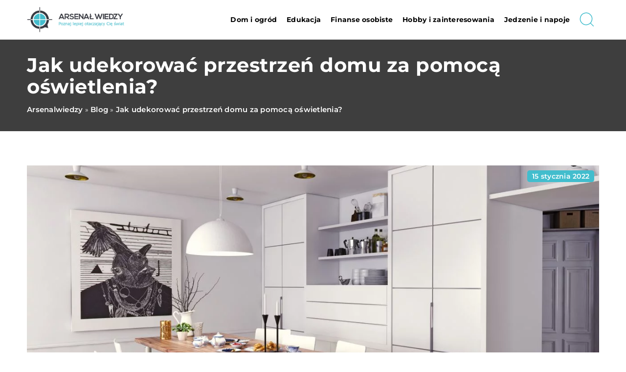

--- FILE ---
content_type: text/html; charset=UTF-8
request_url: https://arsenalwiedzy.pl/jak-udekorowac-przestrzen-domu-za-pomoca-oswietlenia/
body_size: 14182
content:
<!DOCTYPE html>
<html lang="pl">
<head><meta charset="UTF-8"><script>if(navigator.userAgent.match(/MSIE|Internet Explorer/i)||navigator.userAgent.match(/Trident\/7\..*?rv:11/i)){var href=document.location.href;if(!href.match(/[?&]nowprocket/)){if(href.indexOf("?")==-1){if(href.indexOf("#")==-1){document.location.href=href+"?nowprocket=1"}else{document.location.href=href.replace("#","?nowprocket=1#")}}else{if(href.indexOf("#")==-1){document.location.href=href+"&nowprocket=1"}else{document.location.href=href.replace("#","&nowprocket=1#")}}}}</script><script>class RocketLazyLoadScripts{constructor(){this.v="1.2.3",this.triggerEvents=["keydown","mousedown","mousemove","touchmove","touchstart","touchend","wheel"],this.userEventHandler=this._triggerListener.bind(this),this.touchStartHandler=this._onTouchStart.bind(this),this.touchMoveHandler=this._onTouchMove.bind(this),this.touchEndHandler=this._onTouchEnd.bind(this),this.clickHandler=this._onClick.bind(this),this.interceptedClicks=[],window.addEventListener("pageshow",t=>{this.persisted=t.persisted}),window.addEventListener("DOMContentLoaded",()=>{this._preconnect3rdParties()}),this.delayedScripts={normal:[],async:[],defer:[]},this.trash=[],this.allJQueries=[]}_addUserInteractionListener(t){if(document.hidden){t._triggerListener();return}this.triggerEvents.forEach(e=>window.addEventListener(e,t.userEventHandler,{passive:!0})),window.addEventListener("touchstart",t.touchStartHandler,{passive:!0}),window.addEventListener("mousedown",t.touchStartHandler),document.addEventListener("visibilitychange",t.userEventHandler)}_removeUserInteractionListener(){this.triggerEvents.forEach(t=>window.removeEventListener(t,this.userEventHandler,{passive:!0})),document.removeEventListener("visibilitychange",this.userEventHandler)}_onTouchStart(t){"HTML"!==t.target.tagName&&(window.addEventListener("touchend",this.touchEndHandler),window.addEventListener("mouseup",this.touchEndHandler),window.addEventListener("touchmove",this.touchMoveHandler,{passive:!0}),window.addEventListener("mousemove",this.touchMoveHandler),t.target.addEventListener("click",this.clickHandler),this._renameDOMAttribute(t.target,"onclick","rocket-onclick"),this._pendingClickStarted())}_onTouchMove(t){window.removeEventListener("touchend",this.touchEndHandler),window.removeEventListener("mouseup",this.touchEndHandler),window.removeEventListener("touchmove",this.touchMoveHandler,{passive:!0}),window.removeEventListener("mousemove",this.touchMoveHandler),t.target.removeEventListener("click",this.clickHandler),this._renameDOMAttribute(t.target,"rocket-onclick","onclick"),this._pendingClickFinished()}_onTouchEnd(t){window.removeEventListener("touchend",this.touchEndHandler),window.removeEventListener("mouseup",this.touchEndHandler),window.removeEventListener("touchmove",this.touchMoveHandler,{passive:!0}),window.removeEventListener("mousemove",this.touchMoveHandler)}_onClick(t){t.target.removeEventListener("click",this.clickHandler),this._renameDOMAttribute(t.target,"rocket-onclick","onclick"),this.interceptedClicks.push(t),t.preventDefault(),t.stopPropagation(),t.stopImmediatePropagation(),this._pendingClickFinished()}_replayClicks(){window.removeEventListener("touchstart",this.touchStartHandler,{passive:!0}),window.removeEventListener("mousedown",this.touchStartHandler),this.interceptedClicks.forEach(t=>{t.target.dispatchEvent(new MouseEvent("click",{view:t.view,bubbles:!0,cancelable:!0}))})}_waitForPendingClicks(){return new Promise(t=>{this._isClickPending?this._pendingClickFinished=t:t()})}_pendingClickStarted(){this._isClickPending=!0}_pendingClickFinished(){this._isClickPending=!1}_renameDOMAttribute(t,e,r){t.hasAttribute&&t.hasAttribute(e)&&(event.target.setAttribute(r,event.target.getAttribute(e)),event.target.removeAttribute(e))}_triggerListener(){this._removeUserInteractionListener(this),"loading"===document.readyState?document.addEventListener("DOMContentLoaded",this._loadEverythingNow.bind(this)):this._loadEverythingNow()}_preconnect3rdParties(){let t=[];document.querySelectorAll("script[type=rocketlazyloadscript]").forEach(e=>{if(e.hasAttribute("src")){let r=new URL(e.src).origin;r!==location.origin&&t.push({src:r,crossOrigin:e.crossOrigin||"module"===e.getAttribute("data-rocket-type")})}}),t=[...new Map(t.map(t=>[JSON.stringify(t),t])).values()],this._batchInjectResourceHints(t,"preconnect")}async _loadEverythingNow(){this.lastBreath=Date.now(),this._delayEventListeners(this),this._delayJQueryReady(this),this._handleDocumentWrite(),this._registerAllDelayedScripts(),this._preloadAllScripts(),await this._loadScriptsFromList(this.delayedScripts.normal),await this._loadScriptsFromList(this.delayedScripts.defer),await this._loadScriptsFromList(this.delayedScripts.async);try{await this._triggerDOMContentLoaded(),await this._triggerWindowLoad()}catch(t){console.error(t)}window.dispatchEvent(new Event("rocket-allScriptsLoaded")),this._waitForPendingClicks().then(()=>{this._replayClicks()}),this._emptyTrash()}_registerAllDelayedScripts(){document.querySelectorAll("script[type=rocketlazyloadscript]").forEach(t=>{t.hasAttribute("data-rocket-src")?t.hasAttribute("async")&&!1!==t.async?this.delayedScripts.async.push(t):t.hasAttribute("defer")&&!1!==t.defer||"module"===t.getAttribute("data-rocket-type")?this.delayedScripts.defer.push(t):this.delayedScripts.normal.push(t):this.delayedScripts.normal.push(t)})}async _transformScript(t){return new Promise((await this._littleBreath(),navigator.userAgent.indexOf("Firefox/")>0||""===navigator.vendor)?e=>{let r=document.createElement("script");[...t.attributes].forEach(t=>{let e=t.nodeName;"type"!==e&&("data-rocket-type"===e&&(e="type"),"data-rocket-src"===e&&(e="src"),r.setAttribute(e,t.nodeValue))}),t.text&&(r.text=t.text),r.hasAttribute("src")?(r.addEventListener("load",e),r.addEventListener("error",e)):(r.text=t.text,e());try{t.parentNode.replaceChild(r,t)}catch(i){e()}}:async e=>{function r(){t.setAttribute("data-rocket-status","failed"),e()}try{let i=t.getAttribute("data-rocket-type"),n=t.getAttribute("data-rocket-src");t.text,i?(t.type=i,t.removeAttribute("data-rocket-type")):t.removeAttribute("type"),t.addEventListener("load",function r(){t.setAttribute("data-rocket-status","executed"),e()}),t.addEventListener("error",r),n?(t.removeAttribute("data-rocket-src"),t.src=n):t.src="data:text/javascript;base64,"+window.btoa(unescape(encodeURIComponent(t.text)))}catch(s){r()}})}async _loadScriptsFromList(t){let e=t.shift();return e&&e.isConnected?(await this._transformScript(e),this._loadScriptsFromList(t)):Promise.resolve()}_preloadAllScripts(){this._batchInjectResourceHints([...this.delayedScripts.normal,...this.delayedScripts.defer,...this.delayedScripts.async],"preload")}_batchInjectResourceHints(t,e){var r=document.createDocumentFragment();t.forEach(t=>{let i=t.getAttribute&&t.getAttribute("data-rocket-src")||t.src;if(i){let n=document.createElement("link");n.href=i,n.rel=e,"preconnect"!==e&&(n.as="script"),t.getAttribute&&"module"===t.getAttribute("data-rocket-type")&&(n.crossOrigin=!0),t.crossOrigin&&(n.crossOrigin=t.crossOrigin),t.integrity&&(n.integrity=t.integrity),r.appendChild(n),this.trash.push(n)}}),document.head.appendChild(r)}_delayEventListeners(t){let e={};function r(t,r){!function t(r){!e[r]&&(e[r]={originalFunctions:{add:r.addEventListener,remove:r.removeEventListener},eventsToRewrite:[]},r.addEventListener=function(){arguments[0]=i(arguments[0]),e[r].originalFunctions.add.apply(r,arguments)},r.removeEventListener=function(){arguments[0]=i(arguments[0]),e[r].originalFunctions.remove.apply(r,arguments)});function i(t){return e[r].eventsToRewrite.indexOf(t)>=0?"rocket-"+t:t}}(t),e[t].eventsToRewrite.push(r)}function i(t,e){let r=t[e];Object.defineProperty(t,e,{get:()=>r||function(){},set(i){t["rocket"+e]=r=i}})}r(document,"DOMContentLoaded"),r(window,"DOMContentLoaded"),r(window,"load"),r(window,"pageshow"),r(document,"readystatechange"),i(document,"onreadystatechange"),i(window,"onload"),i(window,"onpageshow")}_delayJQueryReady(t){let e;function r(r){if(r&&r.fn&&!t.allJQueries.includes(r)){r.fn.ready=r.fn.init.prototype.ready=function(e){return t.domReadyFired?e.bind(document)(r):document.addEventListener("rocket-DOMContentLoaded",()=>e.bind(document)(r)),r([])};let i=r.fn.on;r.fn.on=r.fn.init.prototype.on=function(){if(this[0]===window){function t(t){return t.split(" ").map(t=>"load"===t||0===t.indexOf("load.")?"rocket-jquery-load":t).join(" ")}"string"==typeof arguments[0]||arguments[0]instanceof String?arguments[0]=t(arguments[0]):"object"==typeof arguments[0]&&Object.keys(arguments[0]).forEach(e=>{let r=arguments[0][e];delete arguments[0][e],arguments[0][t(e)]=r})}return i.apply(this,arguments),this},t.allJQueries.push(r)}e=r}r(window.jQuery),Object.defineProperty(window,"jQuery",{get:()=>e,set(t){r(t)}})}async _triggerDOMContentLoaded(){this.domReadyFired=!0,await this._littleBreath(),document.dispatchEvent(new Event("rocket-DOMContentLoaded")),await this._littleBreath(),window.dispatchEvent(new Event("rocket-DOMContentLoaded")),await this._littleBreath(),document.dispatchEvent(new Event("rocket-readystatechange")),await this._littleBreath(),document.rocketonreadystatechange&&document.rocketonreadystatechange()}async _triggerWindowLoad(){await this._littleBreath(),window.dispatchEvent(new Event("rocket-load")),await this._littleBreath(),window.rocketonload&&window.rocketonload(),await this._littleBreath(),this.allJQueries.forEach(t=>t(window).trigger("rocket-jquery-load")),await this._littleBreath();let t=new Event("rocket-pageshow");t.persisted=this.persisted,window.dispatchEvent(t),await this._littleBreath(),window.rocketonpageshow&&window.rocketonpageshow({persisted:this.persisted})}_handleDocumentWrite(){let t=new Map;document.write=document.writeln=function(e){let r=document.currentScript;r||console.error("WPRocket unable to document.write this: "+e);let i=document.createRange(),n=r.parentElement,s=t.get(r);void 0===s&&(s=r.nextSibling,t.set(r,s));let a=document.createDocumentFragment();i.setStart(a,0),a.appendChild(i.createContextualFragment(e)),n.insertBefore(a,s)}}async _littleBreath(){Date.now()-this.lastBreath>45&&(await this._requestAnimFrame(),this.lastBreath=Date.now())}async _requestAnimFrame(){return document.hidden?new Promise(t=>setTimeout(t)):new Promise(t=>requestAnimationFrame(t))}_emptyTrash(){this.trash.forEach(t=>t.remove())}static run(){let t=new RocketLazyLoadScripts;t._addUserInteractionListener(t)}}RocketLazyLoadScripts.run();</script>	
	
	<meta name="viewport" content="width=device-width, initial-scale=1">
		<meta name='robots' content='index, follow, max-image-preview:large, max-snippet:-1, max-video-preview:-1' />

	<!-- This site is optimized with the Yoast SEO plugin v26.7 - https://yoast.com/wordpress/plugins/seo/ -->
	<title>Jak udekorować przestrzeń domu za pomocą oświetlenia? - arsenalwiedzy.pl</title><link rel="stylesheet" href="https://arsenalwiedzy.pl/wp-content/cache/min/1/39dcf3c75ad5bdb1c31395def69bc468.css" media="all" data-minify="1" />
	<link rel="canonical" href="https://arsenalwiedzy.pl/jak-udekorowac-przestrzen-domu-za-pomoca-oswietlenia/" />
	<meta property="og:locale" content="pl_PL" />
	<meta property="og:type" content="article" />
	<meta property="og:title" content="Jak udekorować przestrzeń domu za pomocą oświetlenia? - arsenalwiedzy.pl" />
	<meta property="og:description" content="Oświetlenie należy do tego typu dekoracji domu, który łączy ze sobą zarówno funkcję dekoracyjną jak i praktyczne zastosowanie. Lampy mogą [&hellip;]" />
	<meta property="og:url" content="https://arsenalwiedzy.pl/jak-udekorowac-przestrzen-domu-za-pomoca-oswietlenia/" />
	<meta property="og:site_name" content="arsenalwiedzy.pl" />
	<meta name="author" content="arsenalwiedzy" />
	<meta name="twitter:card" content="summary_large_image" />
	<meta name="twitter:label1" content="Napisane przez" />
	<meta name="twitter:data1" content="arsenalwiedzy" />
	<meta name="twitter:label2" content="Szacowany czas czytania" />
	<meta name="twitter:data2" content="1 minuta" />
	<script type="application/ld+json" class="yoast-schema-graph">{"@context":"https://schema.org","@graph":[{"@type":"Article","@id":"https://arsenalwiedzy.pl/jak-udekorowac-przestrzen-domu-za-pomoca-oswietlenia/#article","isPartOf":{"@id":"https://arsenalwiedzy.pl/jak-udekorowac-przestrzen-domu-za-pomoca-oswietlenia/"},"author":{"name":"arsenalwiedzy","@id":"https://arsenalwiedzy.pl/#/schema/person/6fdd4cf1fab420e45557f81a002b2252"},"headline":"Jak udekorować przestrzeń domu za pomocą oświetlenia?","datePublished":"2022-01-15T07:00:45+00:00","mainEntityOfPage":{"@id":"https://arsenalwiedzy.pl/jak-udekorowac-przestrzen-domu-za-pomoca-oswietlenia/"},"wordCount":245,"commentCount":0,"image":{"@id":"https://arsenalwiedzy.pl/jak-udekorowac-przestrzen-domu-za-pomoca-oswietlenia/#primaryimage"},"thumbnailUrl":"https://arsenalwiedzy.pl/wp-content/uploads/2022/01/dom-jadalnia-meble-stol-oswietlenie-lampy.jpg","articleSection":["Dom"],"inLanguage":"pl-PL","potentialAction":[{"@type":"CommentAction","name":"Comment","target":["https://arsenalwiedzy.pl/jak-udekorowac-przestrzen-domu-za-pomoca-oswietlenia/#respond"]}]},{"@type":"WebPage","@id":"https://arsenalwiedzy.pl/jak-udekorowac-przestrzen-domu-za-pomoca-oswietlenia/","url":"https://arsenalwiedzy.pl/jak-udekorowac-przestrzen-domu-za-pomoca-oswietlenia/","name":"Jak udekorować przestrzeń domu za pomocą oświetlenia? - arsenalwiedzy.pl","isPartOf":{"@id":"https://arsenalwiedzy.pl/#website"},"primaryImageOfPage":{"@id":"https://arsenalwiedzy.pl/jak-udekorowac-przestrzen-domu-za-pomoca-oswietlenia/#primaryimage"},"image":{"@id":"https://arsenalwiedzy.pl/jak-udekorowac-przestrzen-domu-za-pomoca-oswietlenia/#primaryimage"},"thumbnailUrl":"https://arsenalwiedzy.pl/wp-content/uploads/2022/01/dom-jadalnia-meble-stol-oswietlenie-lampy.jpg","datePublished":"2022-01-15T07:00:45+00:00","inLanguage":"pl-PL","potentialAction":[{"@type":"ReadAction","target":["https://arsenalwiedzy.pl/jak-udekorowac-przestrzen-domu-za-pomoca-oswietlenia/"]}]},{"@type":"ImageObject","inLanguage":"pl-PL","@id":"https://arsenalwiedzy.pl/jak-udekorowac-przestrzen-domu-za-pomoca-oswietlenia/#primaryimage","url":"https://arsenalwiedzy.pl/wp-content/uploads/2022/01/dom-jadalnia-meble-stol-oswietlenie-lampy.jpg","contentUrl":"https://arsenalwiedzy.pl/wp-content/uploads/2022/01/dom-jadalnia-meble-stol-oswietlenie-lampy.jpg","width":1280,"height":1024},{"@type":"WebSite","@id":"https://arsenalwiedzy.pl/#website","url":"https://arsenalwiedzy.pl/","name":"arsenalwiedzy.pl","description":"","potentialAction":[{"@type":"SearchAction","target":{"@type":"EntryPoint","urlTemplate":"https://arsenalwiedzy.pl/?s={search_term_string}"},"query-input":{"@type":"PropertyValueSpecification","valueRequired":true,"valueName":"search_term_string"}}],"inLanguage":"pl-PL"}]}</script>
	<!-- / Yoast SEO plugin. -->


<link rel='dns-prefetch' href='//cdnjs.cloudflare.com' />

<style id='wp-img-auto-sizes-contain-inline-css' type='text/css'>
img:is([sizes=auto i],[sizes^="auto," i]){contain-intrinsic-size:3000px 1500px}
/*# sourceURL=wp-img-auto-sizes-contain-inline-css */
</style>
<style id='wp-emoji-styles-inline-css' type='text/css'>

	img.wp-smiley, img.emoji {
		display: inline !important;
		border: none !important;
		box-shadow: none !important;
		height: 1em !important;
		width: 1em !important;
		margin: 0 0.07em !important;
		vertical-align: -0.1em !important;
		background: none !important;
		padding: 0 !important;
	}
/*# sourceURL=wp-emoji-styles-inline-css */
</style>
<style id='classic-theme-styles-inline-css' type='text/css'>
/*! This file is auto-generated */
.wp-block-button__link{color:#fff;background-color:#32373c;border-radius:9999px;box-shadow:none;text-decoration:none;padding:calc(.667em + 2px) calc(1.333em + 2px);font-size:1.125em}.wp-block-file__button{background:#32373c;color:#fff;text-decoration:none}
/*# sourceURL=/wp-includes/css/classic-themes.min.css */
</style>

<script type="text/javascript" src="https://arsenalwiedzy.pl/wp-includes/js/jquery/jquery.min.js?ver=3.7.1" id="jquery-core-js"></script>
<script type="text/javascript" src="https://arsenalwiedzy.pl/wp-includes/js/jquery/jquery-migrate.min.js?ver=3.4.1" id="jquery-migrate-js" defer></script>
<script  type="application/ld+json">
        {
          "@context": "https://schema.org",
          "@type": "BreadcrumbList",
          "itemListElement": [{"@type": "ListItem","position": 1,"name": "arsenalwiedzy","item": "https://arsenalwiedzy.pl" },{"@type": "ListItem","position": 2,"name": "Blog","item": "https://arsenalwiedzy.pl/blog/" },{"@type": "ListItem","position": 3,"name": "Jak udekorować przestrzeń domu za pomocą oświetlenia?"}]
        }
        </script>    <style>
    @font-face {font-family: 'Montserrat';font-style: normal;font-weight: 400;src: url('https://arsenalwiedzy.pl/wp-content/themes/knight-theme/fonts/Montserrat-Regular.ttf');font-display: swap;}
    @font-face {font-family: 'Montserrat';font-style: normal;font-weight: 500;src: url('https://arsenalwiedzy.pl/wp-content/themes/knight-theme/fonts/Montserrat-Medium.ttf');font-display: swap;}
    @font-face {font-family: 'Montserrat';font-style: normal;font-weight: 600;src: url('https://arsenalwiedzy.pl/wp-content/themes/knight-theme/fonts/Montserrat-SemiBold.ttf');font-display: swap;}
    @font-face {font-family: 'Montserrat';font-style: normal;font-weight: 700;src: url('https://arsenalwiedzy.pl/wp-content/themes/knight-theme/fonts/Montserrat-Bold.ttf');font-display: swap;}
    @font-face {font-family: 'Montserrat';font-style: normal;font-weight: 800;src: url('https://arsenalwiedzy.pl/wp-content/themes/knight-theme/fonts/Montserrat-ExtraBold.ttf');font-display: swap;}
    </style>
<script  type="application/ld+json">
        {
          "@context": "https://schema.org",
          "@type": "Article",
          "headline": "Jak udekorować przestrzeń domu za pomocą oświetlenia?",
          "image": "https://arsenalwiedzy.pl/wp-content/uploads/2022/01/dom-jadalnia-meble-stol-oswietlenie-lampy.jpg",
          "datePublished": "2022-01-15",
          "dateModified": "2022-01-15",
          "author": {
            "@type": "Person",
            "name": "arsenalwiedzy"
          },
           "publisher": {
            "@type": "Organization",
            "name": "arsenalwiedzy.pl",
            "logo": {
              "@type": "ImageObject",
              "url": "https://arsenalwiedzy.pl/wp-content/uploads/2023/08/08-arsenal-wiedzy.png"
            }
          }
          
        }
        </script><link rel="icon" href="https://arsenalwiedzy.pl/wp-content/uploads/2023/08/cropped-08-arsenal-wiedzy-1-150x150-1.png" sizes="32x32" />
<link rel="icon" href="https://arsenalwiedzy.pl/wp-content/uploads/2023/08/cropped-08-arsenal-wiedzy-1-150x150-1.png" sizes="192x192" />
<link rel="apple-touch-icon" href="https://arsenalwiedzy.pl/wp-content/uploads/2023/08/cropped-08-arsenal-wiedzy-1-150x150-1.png" />
<meta name="msapplication-TileImage" content="https://arsenalwiedzy.pl/wp-content/uploads/2023/08/cropped-08-arsenal-wiedzy-1-150x150-1.png" />
<noscript><style id="rocket-lazyload-nojs-css">.rll-youtube-player, [data-lazy-src]{display:none !important;}</style></noscript>	

<!-- Google tag (gtag.js) -->
<script type="rocketlazyloadscript" async data-rocket-src="https://www.googletagmanager.com/gtag/js?id=G-XC6ZYBXCTV"></script>
<script type="rocketlazyloadscript">
  window.dataLayer = window.dataLayer || [];
  function gtag(){dataLayer.push(arguments);}
  gtag('js', new Date());

  gtag('config', 'G-XC6ZYBXCTV');
</script>

<style id='global-styles-inline-css' type='text/css'>
:root{--wp--preset--aspect-ratio--square: 1;--wp--preset--aspect-ratio--4-3: 4/3;--wp--preset--aspect-ratio--3-4: 3/4;--wp--preset--aspect-ratio--3-2: 3/2;--wp--preset--aspect-ratio--2-3: 2/3;--wp--preset--aspect-ratio--16-9: 16/9;--wp--preset--aspect-ratio--9-16: 9/16;--wp--preset--color--black: #000000;--wp--preset--color--cyan-bluish-gray: #abb8c3;--wp--preset--color--white: #ffffff;--wp--preset--color--pale-pink: #f78da7;--wp--preset--color--vivid-red: #cf2e2e;--wp--preset--color--luminous-vivid-orange: #ff6900;--wp--preset--color--luminous-vivid-amber: #fcb900;--wp--preset--color--light-green-cyan: #7bdcb5;--wp--preset--color--vivid-green-cyan: #00d084;--wp--preset--color--pale-cyan-blue: #8ed1fc;--wp--preset--color--vivid-cyan-blue: #0693e3;--wp--preset--color--vivid-purple: #9b51e0;--wp--preset--gradient--vivid-cyan-blue-to-vivid-purple: linear-gradient(135deg,rgb(6,147,227) 0%,rgb(155,81,224) 100%);--wp--preset--gradient--light-green-cyan-to-vivid-green-cyan: linear-gradient(135deg,rgb(122,220,180) 0%,rgb(0,208,130) 100%);--wp--preset--gradient--luminous-vivid-amber-to-luminous-vivid-orange: linear-gradient(135deg,rgb(252,185,0) 0%,rgb(255,105,0) 100%);--wp--preset--gradient--luminous-vivid-orange-to-vivid-red: linear-gradient(135deg,rgb(255,105,0) 0%,rgb(207,46,46) 100%);--wp--preset--gradient--very-light-gray-to-cyan-bluish-gray: linear-gradient(135deg,rgb(238,238,238) 0%,rgb(169,184,195) 100%);--wp--preset--gradient--cool-to-warm-spectrum: linear-gradient(135deg,rgb(74,234,220) 0%,rgb(151,120,209) 20%,rgb(207,42,186) 40%,rgb(238,44,130) 60%,rgb(251,105,98) 80%,rgb(254,248,76) 100%);--wp--preset--gradient--blush-light-purple: linear-gradient(135deg,rgb(255,206,236) 0%,rgb(152,150,240) 100%);--wp--preset--gradient--blush-bordeaux: linear-gradient(135deg,rgb(254,205,165) 0%,rgb(254,45,45) 50%,rgb(107,0,62) 100%);--wp--preset--gradient--luminous-dusk: linear-gradient(135deg,rgb(255,203,112) 0%,rgb(199,81,192) 50%,rgb(65,88,208) 100%);--wp--preset--gradient--pale-ocean: linear-gradient(135deg,rgb(255,245,203) 0%,rgb(182,227,212) 50%,rgb(51,167,181) 100%);--wp--preset--gradient--electric-grass: linear-gradient(135deg,rgb(202,248,128) 0%,rgb(113,206,126) 100%);--wp--preset--gradient--midnight: linear-gradient(135deg,rgb(2,3,129) 0%,rgb(40,116,252) 100%);--wp--preset--font-size--small: 13px;--wp--preset--font-size--medium: 20px;--wp--preset--font-size--large: 36px;--wp--preset--font-size--x-large: 42px;--wp--preset--spacing--20: 0.44rem;--wp--preset--spacing--30: 0.67rem;--wp--preset--spacing--40: 1rem;--wp--preset--spacing--50: 1.5rem;--wp--preset--spacing--60: 2.25rem;--wp--preset--spacing--70: 3.38rem;--wp--preset--spacing--80: 5.06rem;--wp--preset--shadow--natural: 6px 6px 9px rgba(0, 0, 0, 0.2);--wp--preset--shadow--deep: 12px 12px 50px rgba(0, 0, 0, 0.4);--wp--preset--shadow--sharp: 6px 6px 0px rgba(0, 0, 0, 0.2);--wp--preset--shadow--outlined: 6px 6px 0px -3px rgb(255, 255, 255), 6px 6px rgb(0, 0, 0);--wp--preset--shadow--crisp: 6px 6px 0px rgb(0, 0, 0);}:where(.is-layout-flex){gap: 0.5em;}:where(.is-layout-grid){gap: 0.5em;}body .is-layout-flex{display: flex;}.is-layout-flex{flex-wrap: wrap;align-items: center;}.is-layout-flex > :is(*, div){margin: 0;}body .is-layout-grid{display: grid;}.is-layout-grid > :is(*, div){margin: 0;}:where(.wp-block-columns.is-layout-flex){gap: 2em;}:where(.wp-block-columns.is-layout-grid){gap: 2em;}:where(.wp-block-post-template.is-layout-flex){gap: 1.25em;}:where(.wp-block-post-template.is-layout-grid){gap: 1.25em;}.has-black-color{color: var(--wp--preset--color--black) !important;}.has-cyan-bluish-gray-color{color: var(--wp--preset--color--cyan-bluish-gray) !important;}.has-white-color{color: var(--wp--preset--color--white) !important;}.has-pale-pink-color{color: var(--wp--preset--color--pale-pink) !important;}.has-vivid-red-color{color: var(--wp--preset--color--vivid-red) !important;}.has-luminous-vivid-orange-color{color: var(--wp--preset--color--luminous-vivid-orange) !important;}.has-luminous-vivid-amber-color{color: var(--wp--preset--color--luminous-vivid-amber) !important;}.has-light-green-cyan-color{color: var(--wp--preset--color--light-green-cyan) !important;}.has-vivid-green-cyan-color{color: var(--wp--preset--color--vivid-green-cyan) !important;}.has-pale-cyan-blue-color{color: var(--wp--preset--color--pale-cyan-blue) !important;}.has-vivid-cyan-blue-color{color: var(--wp--preset--color--vivid-cyan-blue) !important;}.has-vivid-purple-color{color: var(--wp--preset--color--vivid-purple) !important;}.has-black-background-color{background-color: var(--wp--preset--color--black) !important;}.has-cyan-bluish-gray-background-color{background-color: var(--wp--preset--color--cyan-bluish-gray) !important;}.has-white-background-color{background-color: var(--wp--preset--color--white) !important;}.has-pale-pink-background-color{background-color: var(--wp--preset--color--pale-pink) !important;}.has-vivid-red-background-color{background-color: var(--wp--preset--color--vivid-red) !important;}.has-luminous-vivid-orange-background-color{background-color: var(--wp--preset--color--luminous-vivid-orange) !important;}.has-luminous-vivid-amber-background-color{background-color: var(--wp--preset--color--luminous-vivid-amber) !important;}.has-light-green-cyan-background-color{background-color: var(--wp--preset--color--light-green-cyan) !important;}.has-vivid-green-cyan-background-color{background-color: var(--wp--preset--color--vivid-green-cyan) !important;}.has-pale-cyan-blue-background-color{background-color: var(--wp--preset--color--pale-cyan-blue) !important;}.has-vivid-cyan-blue-background-color{background-color: var(--wp--preset--color--vivid-cyan-blue) !important;}.has-vivid-purple-background-color{background-color: var(--wp--preset--color--vivid-purple) !important;}.has-black-border-color{border-color: var(--wp--preset--color--black) !important;}.has-cyan-bluish-gray-border-color{border-color: var(--wp--preset--color--cyan-bluish-gray) !important;}.has-white-border-color{border-color: var(--wp--preset--color--white) !important;}.has-pale-pink-border-color{border-color: var(--wp--preset--color--pale-pink) !important;}.has-vivid-red-border-color{border-color: var(--wp--preset--color--vivid-red) !important;}.has-luminous-vivid-orange-border-color{border-color: var(--wp--preset--color--luminous-vivid-orange) !important;}.has-luminous-vivid-amber-border-color{border-color: var(--wp--preset--color--luminous-vivid-amber) !important;}.has-light-green-cyan-border-color{border-color: var(--wp--preset--color--light-green-cyan) !important;}.has-vivid-green-cyan-border-color{border-color: var(--wp--preset--color--vivid-green-cyan) !important;}.has-pale-cyan-blue-border-color{border-color: var(--wp--preset--color--pale-cyan-blue) !important;}.has-vivid-cyan-blue-border-color{border-color: var(--wp--preset--color--vivid-cyan-blue) !important;}.has-vivid-purple-border-color{border-color: var(--wp--preset--color--vivid-purple) !important;}.has-vivid-cyan-blue-to-vivid-purple-gradient-background{background: var(--wp--preset--gradient--vivid-cyan-blue-to-vivid-purple) !important;}.has-light-green-cyan-to-vivid-green-cyan-gradient-background{background: var(--wp--preset--gradient--light-green-cyan-to-vivid-green-cyan) !important;}.has-luminous-vivid-amber-to-luminous-vivid-orange-gradient-background{background: var(--wp--preset--gradient--luminous-vivid-amber-to-luminous-vivid-orange) !important;}.has-luminous-vivid-orange-to-vivid-red-gradient-background{background: var(--wp--preset--gradient--luminous-vivid-orange-to-vivid-red) !important;}.has-very-light-gray-to-cyan-bluish-gray-gradient-background{background: var(--wp--preset--gradient--very-light-gray-to-cyan-bluish-gray) !important;}.has-cool-to-warm-spectrum-gradient-background{background: var(--wp--preset--gradient--cool-to-warm-spectrum) !important;}.has-blush-light-purple-gradient-background{background: var(--wp--preset--gradient--blush-light-purple) !important;}.has-blush-bordeaux-gradient-background{background: var(--wp--preset--gradient--blush-bordeaux) !important;}.has-luminous-dusk-gradient-background{background: var(--wp--preset--gradient--luminous-dusk) !important;}.has-pale-ocean-gradient-background{background: var(--wp--preset--gradient--pale-ocean) !important;}.has-electric-grass-gradient-background{background: var(--wp--preset--gradient--electric-grass) !important;}.has-midnight-gradient-background{background: var(--wp--preset--gradient--midnight) !important;}.has-small-font-size{font-size: var(--wp--preset--font-size--small) !important;}.has-medium-font-size{font-size: var(--wp--preset--font-size--medium) !important;}.has-large-font-size{font-size: var(--wp--preset--font-size--large) !important;}.has-x-large-font-size{font-size: var(--wp--preset--font-size--x-large) !important;}
/*# sourceURL=global-styles-inline-css */
</style>
</head>

<body class="wp-singular post-template-default single single-post postid-3216 single-format-standard wp-theme-knight-theme">


	<header class="k_header">
		<div class="k_conatiner k-flex-between"> 
			<nav id="mainnav" class="mainnav" role="navigation">
				<div class="menu-menu-container"><ul id="menu-menu" class="menu"><li id="menu-item-6350" class="menu-item menu-item-type-taxonomy menu-item-object-companycategory menu-item-6350"><a href="https://arsenalwiedzy.pl/firmy/dom-i-ogrod/">Dom i ogród</a></li>
<li id="menu-item-6351" class="menu-item menu-item-type-taxonomy menu-item-object-companycategory menu-item-6351"><a href="https://arsenalwiedzy.pl/firmy/edukacja/">Edukacja</a></li>
<li id="menu-item-6352" class="menu-item menu-item-type-taxonomy menu-item-object-companycategory menu-item-6352"><a href="https://arsenalwiedzy.pl/firmy/finanse-osobiste/">Finanse osobiste</a></li>
<li id="menu-item-6353" class="menu-item menu-item-type-taxonomy menu-item-object-companycategory menu-item-6353"><a href="https://arsenalwiedzy.pl/firmy/hobby-i-zainteresowania/">Hobby i zainteresowania</a></li>
<li id="menu-item-6354" class="menu-item menu-item-type-taxonomy menu-item-object-companycategory menu-item-6354"><a href="https://arsenalwiedzy.pl/firmy/jedzenie-i-napoje/">Jedzenie i napoje</a></li>
</ul></div>			</nav> 
			<div class="k_logo">
								<a href="https://arsenalwiedzy.pl/">   
					<img width="500" height="156" src="https://arsenalwiedzy.pl/wp-content/uploads/2023/08/08-arsenal-wiedzy.png" class="logo-main" alt="arsenalwiedzy.pl">	
				</a>
							</div> 	
			<div class="mobile-menu">
				<div id="btn-menu">
					<svg class="ham hamRotate ham8" viewBox="0 0 100 100" width="80" onclick="this.classList.toggle('active')">
						<path class="line top" d="m 30,33 h 40 c 3.722839,0 7.5,3.126468 7.5,8.578427 0,5.451959 -2.727029,8.421573 -7.5,8.421573 h -20" />
						<path class="line middle"d="m 30,50 h 40" />
						<path class="line bottom" d="m 70,67 h -40 c 0,0 -7.5,-0.802118 -7.5,-8.365747 0,-7.563629 7.5,-8.634253 7.5,-8.634253 h 20" />
					</svg>
				</div>
			</div>
			<div class="k-search-btn"><svg width="80" height="80" viewBox="0 0 80 80" fill="none" xmlns="http://www.w3.org/2000/svg">
  <path d="M66.782 66.4336L54.3198 53.9714" stroke="#C2CCDE" stroke-linecap="round" stroke-linejoin="round" />
  <path d="M13.5775 30.724C15.8197 22.3559 22.3559 15.8197 30.724 13.5775C39.092 11.3353 48.0206 13.7277 54.1464 19.8536C60.2723 25.9794 62.6647 34.908 60.4225 43.276C58.1802 51.6441 51.6441 58.1802 43.276 60.4225C34.908 62.6647 25.9794 60.2723 19.8536 54.1464C13.7277 48.0206 11.3353 39.092 13.5775 30.724Z" stroke="#C2CCDE" stroke-linecap="round" stroke-linejoin="round" />
</svg></div>
		</div> 
	</header>
	<div class="k_search-form k-flex ">
	<form  class="k-flex k-flex-v-center k_relative" method="get" action="https://arsenalwiedzy.pl/">
		<input class="k_search-input" type="text" name="s" placeholder="Szukaj ..." value="">
		<button class="k_search-btn" type="submit" aria-label="Szukaj"><svg width="80" height="80" viewBox="0 0 80 80" fill="none" xmlns="http://www.w3.org/2000/svg">
  <path d="M66.782 66.4336L54.3198 53.9714" stroke="#C2CCDE" stroke-linecap="round" stroke-linejoin="round" />
  <path d="M13.5775 30.724C15.8197 22.3559 22.3559 15.8197 30.724 13.5775C39.092 11.3353 48.0206 13.7277 54.1464 19.8536C60.2723 25.9794 62.6647 34.908 60.4225 43.276C58.1802 51.6441 51.6441 58.1802 43.276 60.4225C34.908 62.6647 25.9794 60.2723 19.8536 54.1464C13.7277 48.0206 11.3353 39.092 13.5775 30.724Z" stroke="#C2CCDE" stroke-linecap="round" stroke-linejoin="round" />
</svg></button>
	</form>
</div>

			
				

<section class="k_blog_banner k_bg_section k-flex-v-center">
	<div class="k_conatiner k-pt-3 k-pb-3 k_relative k-flex-center">
		<div class="k-flex k-mb-1">
			<h1 class="k_page_h1">Jak udekorować przestrzeń domu za pomocą oświetlenia?</h1>
		</div>
		<ul id="breadcrumbs" class="k_breadcrumbs"><li class="item-home"><a class="bread-link bread-home" href="https://arsenalwiedzy.pl" title="arsenalwiedzy">arsenalwiedzy</a></li><li class="separator separator-home"> &#187; </li><li data-id="4" class="item-cat"><a href="https://arsenalwiedzy.pl/blog/">Blog</a></li><li class="separator"> &#187; </li><li data-id="5" class="item-current  item-3216"><strong class="bread-current bread-3216" title="Jak udekorować przestrzeń domu za pomocą oświetlenia?">Jak udekorować przestrzeń domu za pomocą oświetlenia?</strong></li></ul>	</div>
</section>

<section class="k-flex-v-center">
	<div class="k_conatiner k-pt-7 k_relative k_conatiner-col">
		
		<div class="k_col-10 k-flex k-flex-v-center">
			<div class="k_relative k-flex k_img_banner k_index">
				<img width="1280" height="1024" src="https://arsenalwiedzy.pl/wp-content/uploads/2022/01/dom-jadalnia-meble-stol-oswietlenie-lampy.jpg" alt="Jak udekorować przestrzeń domu za pomocą oświetlenia?">				<div class="k_meta-value k_post-date k-flex k-flex-v-center">
					<time>15 stycznia 2022</time>
				</div>
			</div>

			<div class="k-flex k-flex-v-center k-gap-30 k-mt-3">
				<div class="k_post-single-author k-flex k-flex-v-center k-gap-30 k_weight-semibold">

												
						<a href="https://arsenalwiedzy.pl/autor/arsenalwiedzy/" rel="nofollow">arsenalwiedzy</a>				</div>
				<div class="k_post-single-cat k-gap-5-10 k_weight-semibold">
					<a href="https://arsenalwiedzy.pl/category/dom/">Dom</a>  
				</div> 
				<div class="k-post-reading-time">Potrzebujesz ok. 2 min. aby przeczytać ten wpis</div>			</div>
			
			
			
			
		</div>
	</div>
</section>

<section class="k_text_section k-pt-7 k-pt-5-m">
	<div class="k_conatiner k_conatiner-col k-single-b-top k_relative k-pt-7">
		
		<div class="k_col-7">
		
			

			
			<div class="k_content k_ul">
				<div class='etykiety-publikacji'></div><p><span style="font-weight: 400;">Oświetlenie należy do tego typu dekoracji domu, który łączy ze sobą zarówno funkcję dekoracyjną jak i praktyczne zastosowanie. Lampy mogą ozdabiać przestrzeń na różne sposoby. Wszystko zależy od naszej pomysłowości oraz rodzaju oświetlenia, jaki zastosujemy. Na co szczególnie warto zwrócić uwagę, by nadać otoczeniu szczególny wyraz pod tym względem?</span></p>
<h2><span style="font-weight: 400;">Oprawa żarówki – ważny element dekoracyjny</span></h2>
<p><span style="font-weight: 400;">Stosowanie lamp przy dekorowaniu wnętrza to jedna z najważniejszych spraw związanych z wystrojem pomieszczeń mieszkalnych. Okazuje się jednak, że nie tylko klosz i żarówka mają tu znaczenie. Warto też zwrócić uwagę na jeszcze jeden istotny element. <a href="https://lampalampa.pl/k/akcesoria/oprawki-do-zarowek/">Oprawa do żarówki</a> to także ważny szczegół, od którego będzie sporo zależeć. Jeśli chodzi o nowoczesne oświetlenie, to właśnie oprawka, kabel i podsufitka należą do tych elementów, które przyjmują charakter niezwykle dekoracyjny. Ozdabianie wnętrza za pomocą światła może przybrać różne formy. W naszych czasach często się mówi o budowaniu charakteru pomieszczenia za pomocą światła i jego podstawowych form. Do najmodniejszych aranżacji naszych czasów zalicza się styl skandynawski, minimalizm, glamour i kilka innych. Każdy z nich wymaga innego rodzaju umeblowania, dekoracji, kolorów oraz oświetlenia. Jednakże ozdobne oprawy do żarówek przy każdym z wymienionych stylów będą odgrywały istotną rolę.</span></p>
			</div>

			

			

			
			<div class="k_posts-category k-flex k-mt-5">
				<div class="k-flex k_post-category-title k_uppercase k_weight-bold k_subtitle-24 k-mb-3 k_ls-1">Zobacz również</div>
				
				<div class="k_posts_category k-grid k-grid-2 k-gap-30"><div class="k_post_category-item k-flex k_relative"><div class="k_post-image k-flex k-mb-1"><a class="k-flex" href="https://arsenalwiedzy.pl/najwazniejsze-cechy-dobrej-baterii-lazienkowej/" rel="nofollow"><img width="1280" height="800" src="https://arsenalwiedzy.pl/wp-content/uploads/2018/08/dom-lazienka-wanna-wolnostojaca-2.jpg" class="attachment-full size-full wp-post-image" alt="Najważniejsze cechy dobrej baterii łazienkowej" decoding="async" /></a></div><div class="k_post-content"><div class="k_post-date k-mb-1"><time>07 września 2018</time></div><a class="k_post-title k_weight-semibold" href="https://arsenalwiedzy.pl/najwazniejsze-cechy-dobrej-baterii-lazienkowej/">Najważniejsze cechy dobrej baterii łazienkowej</a></div></div><div class="k_post_category-item k-flex k_relative"><div class="k_post-image k-flex k-mb-1"><a class="k-flex" href="https://arsenalwiedzy.pl/jakie-meble-wstawic-do-kuchni-w-kawalerce/" rel="nofollow"><img width="1280" height="734" src="https://arsenalwiedzy.pl/wp-content/uploads/2020/08/dom-kuchnia-stol1.jpg" class="attachment-full size-full wp-post-image" alt="Jakie meble wstawić do kuchni w kawalerce?" decoding="async" loading="lazy" /></a></div><div class="k_post-content"><div class="k_post-date k-mb-1"><time>15 sierpnia 2020</time></div><a class="k_post-title k_weight-semibold" href="https://arsenalwiedzy.pl/jakie-meble-wstawic-do-kuchni-w-kawalerce/">Jakie meble wstawić do kuchni w kawalerce?</a></div></div></div>	
				
			</div>

			<div class="k_comments_section k-pt-5 k-pb-7">
				
				

 

<div class="k_comments">
    	<div id="respond" class="comment-respond">
		<div class="k_form-title k_subtitle-24 k_uppercase k_weight-bold k-mb-4 k_ls-2">Dodaj komentarz <small><a rel="nofollow" id="cancel-comment-reply-link" href="/jak-udekorowac-przestrzen-domu-za-pomoca-oswietlenia/#respond" style="display:none;">Anuluj pisanie odpowiedzi</a></small></div><form action="https://arsenalwiedzy.pl/wp-comments-post.php" method="post" id="commentform" class="comment-form"><p class="comment-notes"><span id="email-notes">Twój adres e-mail nie zostanie opublikowany.</span> <span class="required-field-message">Wymagane pola są oznaczone <span class="required">*</span></span></p><p class="comment-form-comment"><label for="comment">Komentarz</label><textarea id="comment" required="required" name="comment" cols="45" rows="5" placeholder="Twój komentarz" aria-required="true"></textarea></p><p class="comment-form-author"><label for="author">Nazwa</label> <span class="required">*</span><input id="author" name="author" type="text" value="" size="30" aria-required='true' placeholder="Nazwa" /></p>
<p class="comment-form-email"><label for="email">E-mail</label> <span class="required">*</span><input id="email" name="email" type="text" value="" size="30" aria-required='true' placeholder="E-mail" /></p>
<p class="comment-form-url"><label for="url">Witryna www</label><input id="url" name="url" type="text" value="" size="30"  placeholder="Witryna www"/></p>
<p class="comment-form-cookies-consent"><input id="wp-comment-cookies-consent" name="wp-comment-cookies-consent" type="checkbox" value="yes"Array /><label for="wp-comment-cookies-consent">Zapamiętaj mnie</label></p>
<p class="form-submit"><input name="submit" type="submit" id="submit" class="submit" value="Wyślij" /> <input type='hidden' name='comment_post_ID' value='3216' id='comment_post_ID' />
<input type='hidden' name='comment_parent' id='comment_parent' value='0' />
</p> <p class="comment-form-aios-antibot-keys"><input type="hidden" name="7kn9xiaq" value="jyz5dikx5lj8" ><input type="hidden" name="cgkp2u45" value="kwq00qtv28fs" ><input type="hidden" name="aios_antibot_keys_expiry" id="aios_antibot_keys_expiry" value="1768953600"></p></form>	</div><!-- #respond -->
	


     
</div>					
			</div>	

			
		</div>
		<div class="k_col-3 k-pb-7">

			

			
		<div class="k_blog-cat-post k-gap-30 k-flex k-mb-5">
				<div class="k-cat-name k-flex k-third-color k_subtitle-24">Rekomendowane</div><div class="k-cat-post-slick_ k-flex"><div class="k_post-cat-sidebar k-flex k_relative"><div class="k_post-image k-flex k-mb-15"><a class="k-flex" href="https://arsenalwiedzy.pl/czarter-samolotu-porady-i-informacje/" rel="nofollow"><img width="1280" height="853" src="https://arsenalwiedzy.pl/wp-content/uploads/2022/09/lotnisko-samolot-1.jpg" class="attachment-full size-full wp-post-image" alt="Czarter samolotu &#8211; porady i informacje" decoding="async" loading="lazy" /></a><div class="k_post-date"><time>02 lipca 2022</time></div><div class="k_post-category k-mb-1"><span class="k-color-motoryzacja-i-technologia">Motoryzacja i technologia</span></div></div><div class="k_post-content"><a class="k_post-title" href="https://arsenalwiedzy.pl/czarter-samolotu-porady-i-informacje/">Czarter samolotu &#8211; porady i informacje</a><div class="k_post-excerpt k-mt-1 k-second-color"> Jeśli szukasz sposobu na stylowe podróżowanie, nie ma lepszej opcji niż wyczarterowanie samolotu. Możliwość wybrania miejsca, do którego chcesz się [&hellip;]</div></div></div></div>			</div>	
			
			
			

						
			

			<div class="k_blog-post-recent k-flex k-sticky">
				<div class="k_blog-post-recent-title k-third-color k_subtitle-24">Ostatnie wpisy</div>
				<div class="k_recent-post k-flex"><div class="k_recent-item k-flex k-mt-3"><div class="k_post-image"><a class="k-flex" href="https://arsenalwiedzy.pl/powinnismy-nabywac-sterylizatory-elektryczne-do-butelek-naprawde-warto/" rel="nofollow"><img width="1280" height="847" src="https://arsenalwiedzy.pl/wp-content/uploads/2023/03/chustka-dziecko-butelka-mleko.jpeg" alt="Powinniśmy nabywać sterylizatory elektryczne do butelek – naprawdę warto!" loading="lazy"></a></div><div class="k_post-content k-gap-5-10"><a class="k_post-title" href="https://arsenalwiedzy.pl/powinnismy-nabywac-sterylizatory-elektryczne-do-butelek-naprawde-warto/">Powinniśmy nabywać sterylizatory elektryczne do butelek – naprawdę warto!</a><div class="k_post-category-sidebar k-flex k-gap-5-10"><span class="k-color-lajfstajl">Lajfstajl</span></div></div></div><div class="k_recent-item k-flex k-mt-3"><div class="k_post-image"><a class="k-flex" href="https://arsenalwiedzy.pl/za-co-odpowiada-downpipe-w-samochodzie-potrzebna-modyfikacja/" rel="nofollow"><img width="1280" height="847" src="https://arsenalwiedzy.pl/wp-content/uploads/2023/03/motoryzacja-rura-wydechowa.jpeg" alt="Za co odpowiada Downpipe w samochodzie? Potrzebna modyfikacja?" loading="lazy"></a></div><div class="k_post-content k-gap-5-10"><a class="k_post-title" href="https://arsenalwiedzy.pl/za-co-odpowiada-downpipe-w-samochodzie-potrzebna-modyfikacja/">Za co odpowiada Downpipe w samochodzie? Potrzebna modyfikacja?</a><div class="k_post-category-sidebar k-flex k-gap-5-10"><span class="k-color-motoryzacja-i-technologia">Motoryzacja i technologia</span></div></div></div><div class="k_recent-item k-flex k-mt-3"><div class="k_post-image"><a class="k-flex" href="https://arsenalwiedzy.pl/jakie-rozwiazania-montazowe-sa-dostepne-dla-zlewozmywakow-jednokomorowych/" rel="nofollow"><img width="1280" height="853" src="https://arsenalwiedzy.pl/wp-content/uploads/2023/02/armatura-zlew-rura-kolanko-syfon.jpg" alt="Jakie rozwiązania montażowe są dostępne dla zlewozmywaków jednokomorowych?" loading="lazy"></a></div><div class="k_post-content k-gap-5-10"><a class="k_post-title" href="https://arsenalwiedzy.pl/jakie-rozwiazania-montazowe-sa-dostepne-dla-zlewozmywakow-jednokomorowych/">Jakie rozwiązania montażowe są dostępne dla zlewozmywaków jednokomorowych?</a><div class="k_post-category-sidebar k-flex k-gap-5-10"><span class="k-color-dom">Dom</span></div></div></div><div class="k_recent-item k-flex k-mt-3"><div class="k_post-image"><a class="k-flex" href="https://arsenalwiedzy.pl/zwiedzanie-lodzi-najwazniejsze-informacje/" rel="nofollow"><img width="1280" height="1197" src="https://arsenalwiedzy.pl/wp-content/uploads/2023/03/Lodz-zabytek-atrakcje-architektura-turystyka.jpg" alt="Zwiedzanie Łodzi &#8211; najważniejsze informacje" loading="lazy"></a></div><div class="k_post-content k-gap-5-10"><a class="k_post-title" href="https://arsenalwiedzy.pl/zwiedzanie-lodzi-najwazniejsze-informacje/">Zwiedzanie Łodzi &#8211; najważniejsze informacje</a><div class="k_post-category-sidebar k-flex k-gap-5-10"><span class="k-color-sport-i-rekreacja-turystyka">Sport i rekreacja + turystyka</span></div></div></div></div>	
			</div>
			
		</div> 

		
	</div>
</section>





		
	 




<footer>	
<section id="knight-widget" class="k-pt-7 k-pb-3"><div class="k_conatiner k_conatiner-col k-flex-v-start"><div class="knight-widget-item k_col-4 k-flex k-mb-5-m"><div id="custom_html-4" class="widget_text knight-widget widget_custom_html"><div class="textwidget custom-html-widget"><div class="k-flex k-mb-2 k-footer-logo">
<img width="500" height="156" src="https://arsenalwiedzy.pl/wp-content/uploads/2023/08/08-arsenal-wiedzy-kopia.png" loading="lazy">
</div>

</div></div></div><div class="knight-widget-item k_col-6 k-flex k-footer-cat"><div id="nav_menu-2" class="knight-widget widget_nav_menu"><div class="knight-widget-title">Nawigacja</div><div class="menu-menu-footer-container"><ul id="menu-menu-footer" class="menu"><li id="menu-item-6246" class="menu-item menu-item-type-post_type menu-item-object-page menu-item-6246"><a href="https://arsenalwiedzy.pl/blog/">Blog</a></li>
<li id="menu-item-210" class="menu-item menu-item-type-post_type menu-item-object-page menu-item-privacy-policy menu-item-210"><a rel="nofollow privacy-policy" href="https://arsenalwiedzy.pl/polityka-prywatnosci/">Polityka prywatności</a></li>
<li id="menu-item-6271" class="menu-item menu-item-type-post_type menu-item-object-page menu-item-6271"><a rel="nofollow" href="https://arsenalwiedzy.pl/regulamin/">Regulamin</a></li>
</ul></div></div></div><div class="knight-widget-item knight-widget-item-cat k-flex k-mt-5"><div class="knight-widget-title">Kategorie</div><div class="k-grid k-grid-4 k-gap-30"><div class="k-company-box k-flex k-flex-v-start k-gap-15"><div class="k-company-footer-box_title k-flex k-flex-v-center k-gap-10"><a href="https://arsenalwiedzy.pl/firmy/biznes/">Biznes</a></div></div><div class="k-company-box k-flex k-flex-v-start k-gap-15"><div class="k-company-footer-box_title k-flex k-flex-v-center k-gap-10"><a href="https://arsenalwiedzy.pl/firmy/branza-adult-erotyka-hazard/">Branża adult (erotyka, hazard)</a></div></div><div class="k-company-box k-flex k-flex-v-start k-gap-15"><div class="k-company-footer-box_title k-flex k-flex-v-center k-gap-10"><a href="https://arsenalwiedzy.pl/firmy/dom-i-ogrod/">Dom i ogród</a></div></div><div class="k-company-box k-flex k-flex-v-start k-gap-15"><div class="k-company-footer-box_title k-flex k-flex-v-center k-gap-10"><a href="https://arsenalwiedzy.pl/firmy/edukacja/">Edukacja</a></div></div><div class="k-company-box k-flex k-flex-v-start k-gap-15"><div class="k-company-footer-box_title k-flex k-flex-v-center k-gap-10"><a href="https://arsenalwiedzy.pl/firmy/finanse-osobiste/">Finanse osobiste</a></div></div><div class="k-company-box k-flex k-flex-v-start k-gap-15"><div class="k-company-footer-box_title k-flex k-flex-v-center k-gap-10"><a href="https://arsenalwiedzy.pl/firmy/hobby-i-zainteresowania/">Hobby i zainteresowania</a></div></div><div class="k-company-box k-flex k-flex-v-start k-gap-15"><div class="k-company-footer-box_title k-flex k-flex-v-center k-gap-10"><a href="https://arsenalwiedzy.pl/firmy/jedzenie-i-napoje/">Jedzenie i napoje</a></div></div><div class="k-company-box k-flex k-flex-v-start k-gap-15"><div class="k-company-footer-box_title k-flex k-flex-v-center k-gap-10"><a href="https://arsenalwiedzy.pl/firmy/kariera/">Kariera</a></div></div><div class="k-company-box k-flex k-flex-v-start k-gap-15"><div class="k-company-footer-box_title k-flex k-flex-v-center k-gap-10"><a href="https://arsenalwiedzy.pl/firmy/motoryzacja/">Motoryzacja</a></div></div><div class="k-company-box k-flex k-flex-v-start k-gap-15"><div class="k-company-footer-box_title k-flex k-flex-v-center k-gap-10"><a href="https://arsenalwiedzy.pl/firmy/nieruchomosci/">Nieruchomości</a></div></div><div class="k-company-box k-flex k-flex-v-start k-gap-15"><div class="k-company-footer-box_title k-flex k-flex-v-center k-gap-10"><a href="https://arsenalwiedzy.pl/firmy/podroze/">Podróże</a></div></div><div class="k-company-box k-flex k-flex-v-start k-gap-15"><div class="k-company-footer-box_title k-flex k-flex-v-center k-gap-10"><a href="https://arsenalwiedzy.pl/firmy/prawo-rzad-i-polityka/">Prawo, rząd i polityka</a></div></div><div class="k-company-box k-flex k-flex-v-start k-gap-15"><div class="k-company-footer-box_title k-flex k-flex-v-center k-gap-10"><a href="https://arsenalwiedzy.pl/firmy/przemysl-i-rolnictwo/">Przemysł i rolnictwo</a></div></div><div class="k-company-box k-flex k-flex-v-start k-gap-15"><div class="k-company-footer-box_title k-flex k-flex-v-center k-gap-10"><a href="https://arsenalwiedzy.pl/firmy/reklama-i-druk/">Reklama i druk</a></div></div><div class="k-company-box k-flex k-flex-v-start k-gap-15"><div class="k-company-footer-box_title k-flex k-flex-v-center k-gap-10"><a href="https://arsenalwiedzy.pl/firmy/religia-i-duchowosc/">Religia i duchowość</a></div></div><div class="k-company-box k-flex k-flex-v-start k-gap-15"><div class="k-company-footer-box_title k-flex k-flex-v-center k-gap-10"><a href="https://arsenalwiedzy.pl/firmy/rodzina-i-wychowanie-dzieci/">Rodzina i wychowanie dzieci</a></div></div><div class="k-company-box k-flex k-flex-v-start k-gap-15"><div class="k-company-footer-box_title k-flex k-flex-v-center k-gap-10"><a href="https://arsenalwiedzy.pl/firmy/spoleczenstwo/">Społeczeństwo</a></div></div><div class="k-company-box k-flex k-flex-v-start k-gap-15"><div class="k-company-footer-box_title k-flex k-flex-v-center k-gap-10"><a href="https://arsenalwiedzy.pl/firmy/sport/">Sport</a></div></div><div class="k-company-box k-flex k-flex-v-start k-gap-15"><div class="k-company-footer-box_title k-flex k-flex-v-center k-gap-10"><a href="https://arsenalwiedzy.pl/firmy/styl-i-moda/">Styl i moda</a></div></div><div class="k-company-box k-flex k-flex-v-start k-gap-15"><div class="k-company-footer-box_title k-flex k-flex-v-center k-gap-10"><a href="https://arsenalwiedzy.pl/firmy/sztuka-i-zainteresowania/">Sztuka i zainteresowania</a></div></div><div class="k-company-box k-flex k-flex-v-start k-gap-15"><div class="k-company-footer-box_title k-flex k-flex-v-center k-gap-10"><a href="https://arsenalwiedzy.pl/firmy/technologia-i-komputery/">Technologia i komputery</a></div></div><div class="k-company-box k-flex k-flex-v-start k-gap-15"><div class="k-company-footer-box_title k-flex k-flex-v-center k-gap-10"><a href="https://arsenalwiedzy.pl/firmy/wiadomosci-pogoda-informacje/">Wiadomości / Pogoda / Informacje</a></div></div><div class="k-company-box k-flex k-flex-v-start k-gap-15"><div class="k-company-footer-box_title k-flex k-flex-v-center k-gap-10"><a href="https://arsenalwiedzy.pl/firmy/zdrowie-i-fitness/">Zdrowie i fitness</a></div></div><div class="k-company-box k-flex k-flex-v-start k-gap-15"><div class="k-company-footer-box_title k-flex k-flex-v-center k-gap-10"><a href="https://arsenalwiedzy.pl/firmy/zwierzeta/">Zwierzęta</a></div></div></div></div></div></section><section id="knight-after-widget"><div class="k_conatiner k-pt-3 k-pb-7 k_relative"><div id="custom_html-3" class="widget_text knight-widget widget_custom_html"><div class="textwidget custom-html-widget"><p class="k-color-footer k_subtitle-14">arsenalwiedzy.pl © 2023. Wszelkie prawa zastrzeżone.
</p>
<p class="k-color-footer k_subtitle-14">W ramach naszej witryny stosujemy pliki cookies. Korzystanie z witryny bez zmiany ustawień dot. cookies oznacza, że będą one zamieszczane w Państwa urządzeniu końcowym. Zmiany ustawień można dokonać w każdym momencie. Więcej szczegółów na podstronie <a href="https://arsenalwiedzy.pl/polityka-prywatnosci/">Polityka prywatności</a>.
</p>

</div></div></div></section>
</footer>


<script type="speculationrules">
{"prefetch":[{"source":"document","where":{"and":[{"href_matches":"/*"},{"not":{"href_matches":["/wp-*.php","/wp-admin/*","/wp-content/uploads/*","/wp-content/*","/wp-content/plugins/*","/wp-content/themes/knight-theme/*","/*\\?(.+)"]}},{"not":{"selector_matches":"a[rel~=\"nofollow\"]"}},{"not":{"selector_matches":".no-prefetch, .no-prefetch a"}}]},"eagerness":"conservative"}]}
</script>
        
    <script data-minify="1" type="text/javascript" src="https://arsenalwiedzy.pl/wp-content/cache/min/1/ajax/libs/jquery-validate/1.19.0/jquery.validate.min.js?ver=1691696148" defer></script>
    <script type="rocketlazyloadscript" data-rocket-type="text/javascript">
     jQuery(document).ready(function($) {
        $('#commentform').validate({
            rules: {
                author: {
                    required: true,
                    minlength: 2
                },

                email: {
                    required: true,
                    email: true
                },

                comment: {
                    required: true,
                    minlength: 20
                }
                
            },

            messages: {
                author: "Proszę wpisać nazwę.",
                email: "Proszę wpisać adres e-mail.",
                comment: "Proszę wpisać komentarz."
                
            },

            errorElement: "div",
            errorPlacement: function(error, element) {
                element.after(error);
            }

        });
    });    
    </script>
    <script data-minify="1" type="text/javascript" src="https://arsenalwiedzy.pl/wp-content/cache/min/1/wp-content/themes/knight-theme/js/knight-script.js?ver=1691695938" id="scripts-js"></script>
<script type="text/javascript" src="https://arsenalwiedzy.pl/wp-content/themes/knight-theme/js/slick.min.js?ver=1.0" id="slick-js" defer></script>
<script data-minify="1" type="text/javascript" src="https://arsenalwiedzy.pl/wp-content/cache/min/1/ajax/libs/jquery-autocomplete/1.0.7/jquery.auto-complete.min.js?ver=1691695938" id="jquery-auto-complete-js" defer></script>
<script type="text/javascript" id="global-js-extra">
/* <![CDATA[ */
var global = {"ajax":"https://arsenalwiedzy.pl/wp-admin/admin-ajax.php"};
//# sourceURL=global-js-extra
/* ]]> */
</script>
<script data-minify="1" type="text/javascript" src="https://arsenalwiedzy.pl/wp-content/cache/min/1/wp-content/themes/knight-theme/js/global.js?ver=1691695938" id="global-js" defer></script>
<script type="text/javascript" id="aios-front-js-js-extra">
/* <![CDATA[ */
var AIOS_FRONT = {"ajaxurl":"https://arsenalwiedzy.pl/wp-admin/admin-ajax.php","ajax_nonce":"98275f6414"};
//# sourceURL=aios-front-js-js-extra
/* ]]> */
</script>
<script data-minify="1" type="text/javascript" src="https://arsenalwiedzy.pl/wp-content/cache/min/1/wp-content/plugins/all-in-one-wp-security-and-firewall/js/wp-security-front-script.js?ver=1729625906" id="aios-front-js-js" defer></script>
<script>window.lazyLoadOptions={elements_selector:"iframe[data-lazy-src]",data_src:"lazy-src",data_srcset:"lazy-srcset",data_sizes:"lazy-sizes",class_loading:"lazyloading",class_loaded:"lazyloaded",threshold:300,callback_loaded:function(element){if(element.tagName==="IFRAME"&&element.dataset.rocketLazyload=="fitvidscompatible"){if(element.classList.contains("lazyloaded")){if(typeof window.jQuery!="undefined"){if(jQuery.fn.fitVids){jQuery(element).parent().fitVids()}}}}}};window.addEventListener('LazyLoad::Initialized',function(e){var lazyLoadInstance=e.detail.instance;if(window.MutationObserver){var observer=new MutationObserver(function(mutations){var image_count=0;var iframe_count=0;var rocketlazy_count=0;mutations.forEach(function(mutation){for(var i=0;i<mutation.addedNodes.length;i++){if(typeof mutation.addedNodes[i].getElementsByTagName!=='function'){continue}
if(typeof mutation.addedNodes[i].getElementsByClassName!=='function'){continue}
images=mutation.addedNodes[i].getElementsByTagName('img');is_image=mutation.addedNodes[i].tagName=="IMG";iframes=mutation.addedNodes[i].getElementsByTagName('iframe');is_iframe=mutation.addedNodes[i].tagName=="IFRAME";rocket_lazy=mutation.addedNodes[i].getElementsByClassName('rocket-lazyload');image_count+=images.length;iframe_count+=iframes.length;rocketlazy_count+=rocket_lazy.length;if(is_image){image_count+=1}
if(is_iframe){iframe_count+=1}}});if(image_count>0||iframe_count>0||rocketlazy_count>0){lazyLoadInstance.update()}});var b=document.getElementsByTagName("body")[0];var config={childList:!0,subtree:!0};observer.observe(b,config)}},!1)</script><script data-no-minify="1" async src="https://arsenalwiedzy.pl/wp-content/plugins/wp-rocket/assets/js/lazyload/17.8.3/lazyload.min.js"></script><script defer src="https://static.cloudflareinsights.com/beacon.min.js/vcd15cbe7772f49c399c6a5babf22c1241717689176015" integrity="sha512-ZpsOmlRQV6y907TI0dKBHq9Md29nnaEIPlkf84rnaERnq6zvWvPUqr2ft8M1aS28oN72PdrCzSjY4U6VaAw1EQ==" data-cf-beacon='{"version":"2024.11.0","token":"2d15f6ed8a6b4f73b3ba1fa8504fcafb","r":1,"server_timing":{"name":{"cfCacheStatus":true,"cfEdge":true,"cfExtPri":true,"cfL4":true,"cfOrigin":true,"cfSpeedBrain":true},"location_startswith":null}}' crossorigin="anonymous"></script>
</body>
</html>

<!-- This website is like a Rocket, isn't it? Performance optimized by WP Rocket. Learn more: https://wp-rocket.me - Debug: cached@1768666508 -->